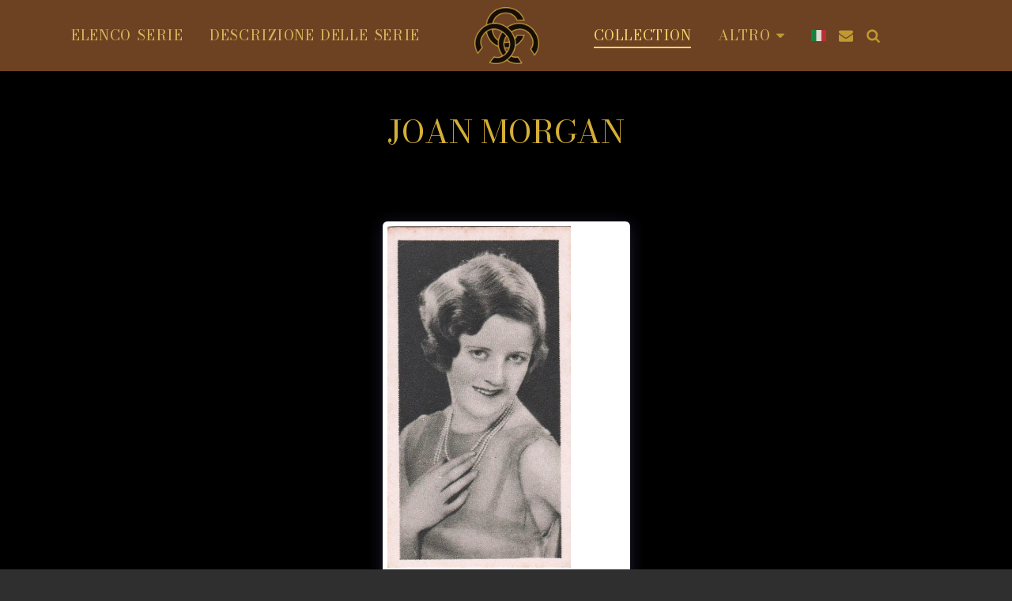

--- FILE ---
content_type: image/svg+xml
request_url: https://images.cdn-files-a.com/ready_uploads/svg/brand-1/blogger.svg?v=3
body_size: 57
content:
<svg role="img" viewBox="0 0 24 24" xmlns="http://www.w3.org/2000/svg"><title>Blogger</title><path d="M21.976 24H2.026C.9 24 0 23.1 0 21.976V2.026C0 .9.9 0 2.025 0H22.05C23.1 0 24 .9 24 2.025v19.95C24 23.1 23.1 24 21.976 24zM12 3.975H9c-2.775 0-5.025 2.25-5.025 5.025v6c0 2.774 2.25 5.024 5.025 5.024h6c2.774 0 5.024-2.25 5.024-5.024v-3.975c0-.6-.45-1.05-1.05-1.05H18c-.524 0-.976-.45-.976-.976 0-2.776-2.25-5.026-5.024-5.026zm3.074 12H9c-.525 0-.975-.45-.975-.975s.45-.976.975-.976h6.074c.526 0 .977.45.977.976s-.45.976-.975.976zm-2.55-7.95c.527 0 .976.45.976.975s-.45.975-.975.975h-3.6c-.525 0-.976-.45-.976-.975s.45-.975.975-.975h3.6z"/></svg>